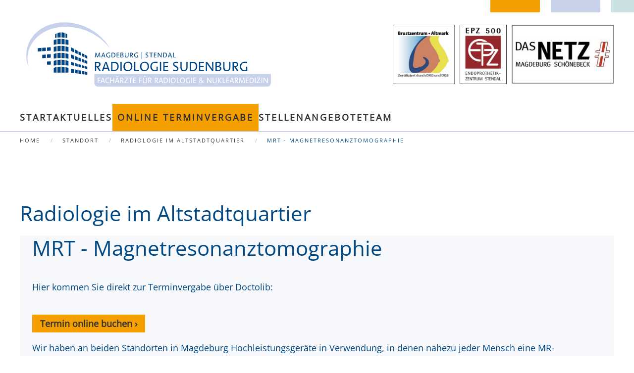

--- FILE ---
content_type: text/html; charset=utf-8
request_url: https://radiologie-sudenburg.de/standort/radiologie-altstadtquartier/88-mrt-magnetresonanztomographie-aq
body_size: 15236
content:
<!DOCTYPE html>
<html lang="de-de" dir="ltr">
    <head>
        <meta name="viewport" content="width=device-width, initial-scale=1">
        <link rel="icon" href="/images/radiologie/Logo.png" sizes="any">
                <link rel="apple-touch-icon" href="/templates/yootheme/vendor/yootheme/theme-joomla/assets/images/apple-touch-icon.png">
        <meta charset="utf-8">
	<meta name="author" content="Agentur Wieprich">
	<meta name="generator" content="Joomla! - Open Source Content Management">
	<title>Radiologie Sudenburg - Fachärzte für Radiologie und Nuklearmedizin – MRT - Magnetresonanztomographie</title>
	<link href="/media/system/css/joomla-fontawesome.min.css?ver=4.0.7" rel="preload" as="style" onload="this.onload=null;this.rel='stylesheet'">
<link href="/media/vendor/joomla-custom-elements/css/joomla-alert.min.css?0.2.0" rel="stylesheet" />
	<link href="/plugins/system/gdpr/assets/css/cookieconsent.min.css?d4ad731c6f7a9bb6c45a74732b6c8616" rel="stylesheet" />
	<link href="/plugins/system/gdpr/assets/css/jquery.fancybox.min.css?d4ad731c6f7a9bb6c45a74732b6c8616" rel="stylesheet" />
	<link href="/plugins/system/jce/css/content.css?badb4208be409b1335b815dde676300e" rel="stylesheet" />
	<link href="/plugins/system/jcemediabox/css/jcemediabox.min.css?979511e85263de6d59b56526f2cb61d7" rel="stylesheet" />
	<link href="/templates/yootheme/css/theme.10.css?1759414661" rel="stylesheet" />
	<style>div.cc-window.cc-floating{max-width:24em}@media(max-width: 639px){div.cc-window.cc-floating:not(.cc-center){max-width: none}}div.cc-window, span.cc-cookie-settings-toggler{font-size:18px}div.cc-revoke{font-size:14px}div.cc-settings-label,span.cc-cookie-settings-toggle{font-size:16px}div.cc-window.cc-banner{padding:1em 1.8em}div.cc-window.cc-floating{padding:2em 1.8em}input.cc-cookie-checkbox+span:before, input.cc-cookie-checkbox+span:after{border-radius:1px}div.cc-center,div.cc-floating,div.cc-checkbox-container,div.gdpr-fancybox-container div.fancybox-content,ul.cc-cookie-category-list li,fieldset.cc-service-list-title legend{border-radius:0px}div.cc-window a.cc-btn,span.cc-cookie-settings-toggle{border-radius:0px}</style>
<script src="/media/vendor/jquery/js/jquery.min.js?3.6.3"></script>
	<script src="/media/legacy/js/jquery-noconflict.min.js?04499b98c0305b16b373dff09fe79d1290976288"></script>
	<script type="application/json" class="joomla-script-options new">{"joomla.jtext":{"ERROR":"Fehler","MESSAGE":"Nachricht","NOTICE":"Hinweis","WARNING":"Warnung","JCLOSE":"Schlie\u00dfen","JOK":"OK","JOPEN":"\u00d6ffnen"},"system.paths":{"root":"","rootFull":"https:\/\/radiologie-sudenburg.de\/","base":"","baseFull":"https:\/\/radiologie-sudenburg.de\/"},"csrf.token":"d2549c5b1d6cfab3061c312c8f1228c3"}</script>
	<script src="/media/system/js/core.min.js?576eb51da909dcf692c98643faa6fc89629ead18"></script>
	<script src="/media/system/js/messages-es5.min.js?44e3f60beada646706be6569e75b36f7cf293bf9" nomodule defer></script>
	<script src="/media/system/js/messages.min.js?7425e8d1cb9e4f061d5e30271d6d99b085344117" type="module"></script>
	<script src="/plugins/system/gdpr/assets/js/jquery.fancybox.min.js?d4ad731c6f7a9bb6c45a74732b6c8616" defer></script>
	<script src="/plugins/system/gdpr/assets/js/cookieconsent.min.js?d4ad731c6f7a9bb6c45a74732b6c8616" defer></script>
	<script src="/plugins/system/gdpr/assets/js/init.js?d4ad731c6f7a9bb6c45a74732b6c8616" defer></script>
	<script src="/plugins/system/jcemediabox/js/jcemediabox.min.js?979511e85263de6d59b56526f2cb61d7"></script>
	<script src="/media/com_widgetkit/js/maps.js" defer></script>
	<script src="/templates/yootheme/vendor/assets/uikit/dist/js/uikit.min.js?4.0.7"></script>
	<script src="/templates/yootheme/vendor/assets/uikit/dist/js/uikit-icons-fuse.min.js?4.0.7"></script>
	<script src="/templates/yootheme/js/theme.js?4.0.7"></script>
	<script>var gdprConfigurationOptions = { complianceType: 'opt-in',
																			  cookieConsentLifetime: 365,
																			  cookieConsentSamesitePolicy: 'Lax',
																			  cookieConsentSecure: 0,
																			  disableFirstReload: 0,
																	  		  blockJoomlaSessionCookie: 0,
																			  blockExternalCookiesDomains: 1,
																			  externalAdvancedBlockingModeCustomAttribute: '',
																			  allowedCookies: '',
																			  blockCookieDefine: 1,
																			  autoAcceptOnNextPage: 0,
																			  revokable: 1,
																			  lawByCountry: 0,
																			  checkboxLawByCountry: 0,
																			  blockPrivacyPolicy: 0,
																			  cacheGeolocationCountry: 1,
																			  countryAcceptReloadTimeout: 1000,
																			  usaCCPARegions: null,
																			  countryEnableReload: 1,
																			  customHasLawCountries: [""],
																			  dismissOnScroll: 0,
																			  dismissOnTimeout: 0,
																			  containerSelector: 'html',
																			  hideOnMobileDevices: 0,
																			  autoFloatingOnMobile: 0,
																			  autoFloatingOnMobileThreshold: 1024,
																			  autoRedirectOnDecline: 0,
																			  autoRedirectOnDeclineLink: '',
																			  showReloadMsg: 0,
																			  showReloadMsgText: 'Applying preferences and reloading the page...',
																			  defaultClosedToolbar: 0,
																			  toolbarLayout: 'basic',
																			  toolbarTheme: 'block',
																			  toolbarButtonsTheme: 'decline_first',
																			  revocableToolbarTheme: 'basic',
																			  toolbarPosition: 'center',
																			  toolbarCenterTheme: 'compact',
																			  revokePosition: 'revoke-bottom',
																			  toolbarPositionmentType: 1,
																			  positionCenterSimpleBackdrop: 0,
																			  positionCenterBlurEffect: 0,
																			  preventPageScrolling: 0,
																			  popupEffect: 'fade',
																			  popupBackground: '#012f54',
																			  popupText: '#ffffff',
																			  popupLink: '#ced9ef',
																			  buttonBackground: '#f49e00',
																			  buttonBorder: '#f49e00',
																			  buttonText: '#004985',
																			  highlightOpacity: '100',
																			  highlightBackground: '#ced9ef',
																			  highlightBorder: '#ced9ef',
																			  highlightText: '#004985',
																			  highlightDismissBackground: '#004985',
																		  	  highlightDismissBorder: '#004985',
																		 	  highlightDismissText: '#ffffff',
																			  hideRevokableButton: 1,
																			  hideRevokableButtonOnscroll: 0,
																			  customRevokableButton: 0,
																			  customRevokableButtonAction: 0,
																			  headerText: '<p>Cookies verwenden!</p>',
																			  messageText: 'Damit Sie unsere Seite vollständig nutzen können, sind Cookies erforderlich. Einige dieser Cookies sind notwendig, damit unsere Seite überhaupt funktioniert, andere Cookies sind nur für ein komfortables Nutzungserlebnis oder unsere Statistiken erforderlich. Sie können Ihre Einwilligung jederzeit widerrufen.',
																			  denyMessageEnabled: 0, 
																			  denyMessage: 'Sie haben Cookies abgelehnt. Um die bestmögliche Nutzung dieser Website zu gewährleisten, stimmen Sie der Verwendung von Cookies zu.',
																			  placeholderBlockedResources: 1, 
																			  placeholderBlockedResourcesAction: '',
																	  		  placeholderBlockedResourcesText: 'Leider müssen Sie Cookies akzeptieren und die Seite neu laden, um diesen Inhalt anzuzeigen.',
																			  placeholderIndividualBlockedResourcesText: 'Leider müssen Sie Cookies akzeptieren und die Seite neu laden, um diesen Inhalt anzuzeigen.',
																			  placeholderIndividualBlockedResourcesAction: 0,
																			  placeholderOnpageUnlock: 0,
																			  scriptsOnpageUnlock: 0,
																			  dismissText: 'Got it!',
																			  allowText: 'Alle Cookies akzeptieren',
																			  denyText: 'Nur notwendige Cookies akzeptieren',
																			  cookiePolicyLinkText: 'Cookie Richtlinien',
																			  cookiePolicyLink: 'https://radiologie-sudenburg.de/datenschutzerkl%C3%A4rung',
																			  cookiePolicyRevocableTabText: 'Cookie Richtlinien',
																			  privacyPolicyLinkText: 'Datenschutzerklärung',
																			  privacyPolicyLink: 'https://radiologie-sudenburg.de/datenschutzerkl%C3%A4rung',
																			  enableGdprBulkConsent: 0,
																			  enableCustomScriptExecGeneric: 0,
																			  customScriptExecGeneric: '',
																			  categoriesCheckboxTemplate: 'cc-checkboxes-light',
																			  toggleCookieSettings: 0,
																			  toggleCookieSettingsLinkedView: 0,
 																			  toggleCookieSettingsLinkedViewSefLink: '/component/gdpr/',
																	  		  toggleCookieSettingsText: '<span class="cc-cookie-settings-toggle">Einstellungen <span class="cc-cookie-settings-toggler">&#x25EE;</span></span>',
																			  toggleCookieSettingsButtonBackground: '#333333',
																			  toggleCookieSettingsButtonBorder: '#ffffff',
																			  toggleCookieSettingsButtonText: '#ffffff',
																			  showLinks: 1,
																			  blankLinks: '_self',
																			  autoOpenPrivacyPolicy: 0,
																			  openAlwaysDeclined: 1,
																			  cookieSettingsLabel: 'Einstellungen',
															  				  cookieSettingsDesc: 'Choose which kind of cookies you want to disable by clicking on the checkboxes. Click on a category name for more informations about used cookies.',
																			  cookieCategory1Enable: 1,
																			  cookieCategory1Name: 'Notwendig',
																			  cookieCategory1Locked: 1,
																			  cookieCategory2Enable: 1,
																			  cookieCategory2Name: 'Einstellungen',
																			  cookieCategory2Locked: 0,
																			  cookieCategory3Enable: 1,
																			  cookieCategory3Name: 'Statistiken',
																			  cookieCategory3Locked: 0,
																			  cookieCategory4Enable: 1,
																			  cookieCategory4Name: 'Marketing',
																			  cookieCategory4Locked: 0,
																			  cookieCategoriesDescriptions: {},
																			  alwaysReloadAfterCategoriesChange: 0,
																			  preserveLockedCategories: 1,
																			  declineButtonBehavior: 'hard',
																			  reloadOnfirstDeclineall: 0,
																			  trackExistingCheckboxSelectors: '',
															  		  		  trackExistingCheckboxConsentLogsFormfields: 'name,email,subject,message',
																			  allowallShowbutton: 0,
																			  allowallText: 'Allow all cookies',
																			  allowallButtonBackground: '#ffffff',
																			  allowallButtonBorder: '#ffffff',
																			  allowallButtonText: '#000000',
																			  allowallButtonTimingAjax: 'fast',
																			  includeAcceptButton: 0,
																			  trackConsentDate: 0,
																			  execCustomScriptsOnce: 1,
																			  optoutIndividualResources: 0,
																			  blockIndividualResourcesServerside: 0,
																			  disableSwitchersOptoutCategory: 0,
																			  allowallIndividualResources: 1,
																			  blockLocalStorage: 0,
																			  blockSessionStorage: 0,
																			  externalAdvancedBlockingModeTags: 'iframe,script,img,source,link',
																			  enableCustomScriptExecCategory1: 0,
																			  customScriptExecCategory1: '',
																			  enableCustomScriptExecCategory2: 0,
																			  customScriptExecCategory2: '',
																			  enableCustomScriptExecCategory3: 0,
																			  customScriptExecCategory3: '',
																			  enableCustomScriptExecCategory4: 0,
																			  customScriptExecCategory4: '',
																			  enableCustomDeclineScriptExecCategory1: 0,
																			  customScriptDeclineExecCategory1: '',
																			  enableCustomDeclineScriptExecCategory2: 0,
																			  customScriptDeclineExecCategory2: '',
																			  enableCustomDeclineScriptExecCategory3: 0,
																			  customScriptDeclineExecCategory3: '',
																			  enableCustomDeclineScriptExecCategory4: 0,
																			  customScriptDeclineExecCategory4: '',
																			  debugMode: 0
																		};var gdpr_ajax_livesite='https://radiologie-sudenburg.de/';var gdpr_enable_log_cookie_consent=1;</script>
	<script>var gdprUseCookieCategories=1;var gdpr_ajaxendpoint_cookie_category_desc='https://radiologie-sudenburg.de/index.php?option=com_gdpr&task=user.getCookieCategoryDescription&format=raw';</script>
	<script>var gdprJSessCook='39a0a51a88b3e29eea4b80ab32ff1e2f';var gdprJSessVal='3b049a44abebfc8091c6aaec87d77a38';var gdprJAdminSessCook='0b736b8f6d55c720e08f2e8de3d815d0';var gdprPropagateCategoriesSession=1;var gdprAlwaysPropagateCategoriesSession=1;</script>
	<script>var gdprFancyboxWidth=700;var gdprFancyboxHeight=800;var gdprCloseText='Schließen';</script>
	<script>document.addEventListener('DOMContentLoaded', function() {
            Array.prototype.slice.call(document.querySelectorAll('a span[id^="cloak"]')).forEach(function(span) {
                span.innerText = span.textContent;
            });
        });</script>
	<script>jQuery(document).ready(function(){WfMediabox.init({"base":"\/","theme":"standard","width":"","height":"","lightbox":0,"shadowbox":0,"icons":1,"overlay":1,"overlay_opacity":0,"overlay_color":"","transition_speed":300,"close":2,"scrolling":"0","labels":{"close":"Close","next":"Next","previous":"Previous","cancel":"Cancel","numbers":"{{numbers}}","numbers_count":"{{current}} of {{total}}","download":"Download"}});});</script>
	<script>window.yootheme = window.yootheme || {}; var $theme = yootheme.theme = {"i18n":{"close":{"label":"Close"},"totop":{"label":"Back to top"},"marker":{"label":"Open"},"navbarToggleIcon":{"label":"Open menu"},"paginationPrevious":{"label":"Previous page"},"paginationNext":{"label":"Next page"},"searchIcon":{"toggle":"Open Search","submit":"Submit Search"},"slider":{"next":"Next slide","previous":"Previous slide","slideX":"Slide %s","slideLabel":"%s of %s"},"slideshow":{"next":"Next slide","previous":"Previous slide","slideX":"Slide %s","slideLabel":"%s of %s"},"lightboxPanel":{"next":"Next slide","previous":"Previous slide","slideLabel":"%s of %s","close":"Close"}}};</script>

    </head>
    <body class="lightblueArticle radiologie">

        <div class="uk-hidden-visually uk-notification uk-notification-top-left uk-width-auto">
            <div class="uk-notification-message">
                <a href="#tm-main">Skip to main content</a>
            </div>
        </div>
    
        
        
        <div class="tm-page">

                        


<header class="tm-header-mobile uk-hidden@m" uk-header>


    
        <div class="uk-navbar-container">

            <div class="uk-container uk-container-expand">
                <nav class="uk-navbar" uk-navbar="{&quot;container&quot;:&quot;.tm-header-mobile&quot;}">

                                        <div class="uk-navbar-left">

                                                    
<div class="uk-navbar-item" id="module-118">

    
    
<div class="uk-margin-remove-last-child custom" ><p><a href="/"><img src="/images/radiologie/Radiologie-Logo.jpg" alt="Radiologie Sudenburg" /></a></p></div>

</div>

                        
                        
                    </div>
                    
                    
                                        <div class="uk-navbar-right">

                                                    
                        
                        <a uk-toggle href="#tm-dialog-mobile" class="uk-navbar-toggle">

        
        <div uk-navbar-toggle-icon></div>

        
    </a>

                    </div>
                    
                </nav>
            </div>

        </div>

    



        <div id="tm-dialog-mobile" uk-offcanvas="container: true; overlay: true" mode="slide" flip>
        <div class="uk-offcanvas-bar uk-flex uk-flex-column">

                        <button class="uk-offcanvas-close uk-close-large" type="button" uk-close uk-toggle="cls: uk-close-large; mode: media; media: @s"></button>
            
                        <div class="uk-margin-auto-bottom">
                
<div class="uk-grid uk-child-width-1-1">    <div>
<div class="uk-panel" id="module-menu-dialog-mobile">

    
    
<ul class="uk-nav uk-nav-default">
    
	<li class="item-101 uk-parent"><a href="/"> Start</a>
	<ul class="uk-nav-sub">

		<li class="item-102"><a href="/start/hinweise"> Hinweise</a></li></ul></li>
	<li class="item-103"><a href="/aktuelles"> Aktuelles</a></li>
	<li class="item-277"><a href="https://www.doctolib.de/radiologie-zentrum/magdeburg/radiologie-sudenburg/booking/specialities?profile_skipped=true" target="_blank" class="termin-btn"> Online Terminvergabe</a></li>
	<li class="item-105"><a href="/stellenangebote"> Stellenangebote</a></li>
	<li class="item-104"><a href="/team"> Team</a></li></ul>

</div>
</div></div>
            </div>
            
            
        </div>
    </div>
    
    
    

</header>



<div class="tm-toolbar tm-toolbar-default uk-visible@m">
    <div class="uk-container uk-flex uk-flex-middle">

        
                <div class="uk-margin-auto-left">
            <div class="uk-grid-medium uk-child-width-auto uk-flex-middle" uk-grid="margin: uk-margin-small-top">
                <div>
<div class="uk-panel" id="module-162">

    
    
<div class="uk-grid tm-grid-expand uk-grid-margin" uk-grid>
<div class="uk-width-1-2@s uk-width-1-5@m">
    
        
            
            
            
                
                    <div>
<div class="patch" style="
	z-index: 999;
    margin-left: 15px;
    position: fixed;
    height: 25px;
    transition: height 0.3s ease-in-out;    
	background-color: #F49E00;
    width: 100px;
    border-radius: 0 0 3px 0;
    padding: 0px;"
	onmouseover="this.style.height='40px'"
	onmouseout="this.style.height='25px'"
    ><a href="/standort/radiologie-altstadtquartier" 
   style="position: absolute; width: 100%; height: 100%; top: 0; left: 0;">
    <span style="
        position: absolute;
        width: 1px;
        height: 1px;
        padding: 0;
        margin: -1px;
        overflow: hidden;
        clip: rect(0, 0, 0, 0);
        white-space: nowrap;
        border: 0;
    ">
        Standort Radiologie Altstadtquartier
    </span>
</a></div></div>
                
            
        
    
</div>
<div class="uk-width-1-2@s uk-width-1-5@m">
    
        
            
            
            
                
                    <div><div style="
	
    width: 5px;"
    
    ></div></div>
                
            
        
    
</div>
<div class="uk-width-1-3@s uk-width-1-5@m">
    
        
            
            
            
                
                    <div><div class="patch" style="
	z-index: 999;
    position: fixed;
    margin-left: 15px;
    height: 25px;
    transition: height 0.3s ease-in-out;    
	background-color: #c8d2e9;
    width: 100px;
    border-radius: 0 0 3px 0;
    padding: 0px;"
	onmouseover="this.style.height='40px'"
	onmouseout="this.style.height='25px'"
    ><a href="/standort/radiologie-nuklearmedizin-sudenburg" 
   style="position: absolute; width: 100%; height: 100%; top: 0; left: 0;">
    <span style="
        position: absolute;
        width: 1px;
        height: 1px;
        padding: 0;
        margin: -1px;
        overflow: hidden;
        clip: rect(0, 0, 0, 0);
        white-space: nowrap;
        border: 0;
    ">
        Standort Radiologie & Nuklearmedizin Sudenburg
    </span>
</a></div></div>
                
            
        
    
</div>
<div class="uk-width-1-3@s uk-width-1-5@m">
    
        
            
            
            
                
                    <div><div style="
	
    width: 100px;"
    
    ></div></div>
                
            
        
    
</div>
<div class="uk-width-1-3@s uk-width-1-5@m">
    
        
            
            
            
                
                    <div><div class="patch" style="
	z-index: 999;
    position: fixed;
    margin-left: 15px;
    height: 25px;
    transition: height 0.3s ease-in-out;    
	background-color: #CAE0E3;
    width: 100px;
    border-radius: 0 0 3px 0;
    padding: 0px;"
	onmouseover="this.style.height='40px'"
	onmouseout="this.style.height='25px'"
    ><a href="/standort/nuklearmedizin-stendal" 
   style="position: absolute; width: 100%; height: 100%; top: 0; left: 0;">
    <span style="
        position: absolute;
        width: 1px;
        height: 1px;
        padding: 0;
        margin: -1px;
        overflow: hidden;
        clip: rect(0, 0, 0, 0);
        white-space: nowrap;
        border: 0;
    ">
        Standort Nuklearmedizin Stendal
    </span>
</a></div></div>
                
            
        
    
</div></div>
</div>
</div>
            </div>
        </div>
        
    </div>
</div>

<header class="tm-header uk-visible@m" uk-header>






        <div class="tm-headerbar-default tm-headerbar tm-headerbar-top">
        <div class="uk-container uk-container-large uk-flex uk-flex-middle">

                        
<div class="uk-panel" id="module-88">

    
    
<div class="uk-margin-remove-last-child custom" ><p><a href="/"><img src="/images/radiologie/Logo_RadiologieNuklear.svg" alt="Radiologie Sudenburg" width="520" height="145" /></a></p></div>

</div>

            
                        <div class="uk-margin-auto-left">
                
<div class="uk-panel signets" id="module-120">

    
    
<div class="uk-margin-remove-last-child custom" ><p class="signets"><img src="/images/radiologie/Logo-Brustzentrum_Altmark_zert.jpg" alt="" width="125" height="120" class="signet" style="margin-left: 7px;" /> <img src="/images/radiologie/Logo_EPZ.jpg" alt="" width="95" height="120" class="signet" style="margin-left: 7px;" /> <img src="/images/radiologie/das-netz-magdeburg-1.png" alt="" class="signet-net" style="margin-left: 7px;" /></p></div>

</div>

            </div>
            
        </div>
    </div>
    
    
                <div uk-sticky media="@m" cls-active="uk-navbar-sticky" sel-target=".uk-navbar-container">
        
            <div class="uk-navbar-container">

                <div class="uk-container uk-container-large uk-flex uk-flex-middle">
                    <nav class="uk-navbar uk-flex-auto" uk-navbar="{&quot;align&quot;:&quot;left&quot;,&quot;container&quot;:&quot;.tm-header &gt; [uk-sticky]&quot;,&quot;boundary&quot;:&quot;.tm-header .uk-navbar-container&quot;}">

                                                <div class="uk-navbar-left">
                            
<ul class="uk-navbar-nav">
    
	<li class="item-101 uk-parent"><a href="/"> Start</a>
	<div class="uk-navbar-dropdown"><div><ul class="uk-nav uk-navbar-dropdown-nav">

		<li class="item-102"><a href="/start/hinweise"> Hinweise</a></li></ul></div></div></li>
	<li class="item-103"><a href="/aktuelles"> Aktuelles</a></li>
	<li class="item-277"><a href="https://www.doctolib.de/radiologie-zentrum/magdeburg/radiologie-sudenburg/booking/specialities?profile_skipped=true" target="_blank" class="termin-btn"> Online Terminvergabe</a></li>
	<li class="item-105"><a href="/stellenangebote"> Stellenangebote</a></li>
	<li class="item-104"><a href="/team"> Team</a></li></ul>

                        </div>
                        
                        
                    </nav>
                </div>

            </div>

                </div>
        
    




</header>

            
            
<div id="module-167" class="builder"><div class="uk-grid-margin uk-container uk-container-large"><div class="uk-grid tm-grid-expand uk-child-width-1-1">
<div class="uk-width-1-1">
    
        
            
            
            
                
                    

<nav aria-label="Breadcrumb" class="uk-margin">
    <ul class="uk-breadcrumb uk-margin-remove-bottom" vocab="https://schema.org/" typeof="BreadcrumbList">
    
            <li property="itemListElement" typeof="ListItem">            <a href="/" property="item" typeof="WebPage"><span property="name">Home</span></a>
            <meta property="position" content="1">
            </li>    
            <li class="uk-disabled">
            <a><span>Standort</span></a>
            </li>    
            <li property="itemListElement" typeof="ListItem">            <a href="/standort/radiologie-altstadtquartier" property="item" typeof="WebPage"><span property="name">Radiologie im Altstadtquartier</span></a>
            <meta property="position" content="2">
            </li>    
            <li property="itemListElement" typeof="ListItem">            <span property="name">MRT - Magnetresonanztomographie</span>            <meta property="position" content="3">
            </li>    
    </ul>
</nav>

                
            
        
    
</div></div></div></div>

            <main id="tm-main"  class="tm-main uk-section uk-section-default" uk-height-viewport="expand: true">

                                <div class="uk-container">

                    
                            
                
                <div id="system-message-container" aria-live="polite"></div>

                <h1>Radiologie im Altstadtquartier</h1>
<article id="article-88" class="uk-article" data-permalink="https://radiologie-sudenburg.de/standort/radiologie-altstadtquartier/88-mrt-magnetresonanztomographie-aq" typeof="Article" vocab="https://schema.org/">

    <meta property="name" content="MRT - Magnetresonanztomographie">
    <meta property="author" typeof="Person" content="Agentur Wieprich">
    <meta property="dateModified" content="2025-08-12T12:52:45+00:00">
    <meta property="datePublished" content="2016-03-14T15:21:35+00:00">
    <meta class="uk-margin-remove-adjacent" property="articleSection" content="Leistungen Altstadtquartier">

            
    
                        
                    <h1 property="headline" class="uk-margin-top uk-margin-remove-bottom uk-article-title">
                MRT - Magnetresonanztomographie            </h1>
        
        
        
        
        
                <div  class="uk-margin-medium-top" property="text">

            
                            
<div class="button alignright">
<p>Hier kommen Sie direkt zur Terminvergabe über Doctolib:</p>
<a href="https://www.doctolib.de/radiologie-zentrum/magdeburg/radiologie-sudenburg" target="_blank" rel="noopener" class="date" style="color: #333333;">Termin online buchen ›</a></div>
<p>Wir haben an beiden Standorten in Magdeburg Hochleistungsgeräte in Verwendung, in denen nahezu jeder Mensch eine MR- Untersuchung problemlos überstehen kann (kein offenes MRT).</p>
 
<p>Unsere fachübergreifende Berufsausübungsgemeinschaft verfügt über eine breit aufgestellte fachliche Kompetenz in allen Belangen der Radiologie und Nuklearmedizin. Die freie Arztwahl ist für unsere Patienten möglich im Rahmen der Berufsausübung.</p>
<p>Auf diesen Seiten finden Sie eine Zusammenfassung aller wichtigen Daten und Informationen zu den Themen Magnetismus und MRT.</p>
<div class="box-hint">
<h4>Vorweg</h4>
<p>In keinem der Geräte kann Ihnen etwas passieren, das Magnetfeld ist in der angewandten Form und Stärke für den menschlichen Organismus völlig bedenkenlos.</p>
</div>
<h3>Wie wird der Mensch magnetisch?</h3>
<h4>Er ist es schon – wir haben nur überhaupt keinen Sinn dafür</h4>
<p><img src="/images/radiologie/MRT_4.jpg" alt="" width="250" class="uk-float-right" data-alt="mrt" />Der Mensch bewegt sich ständig unter dem Einfluss des Erdmagnetfeldes. Ohne diese Kraft wäre das Leben auf unserem Planeten gar nicht denkbar. Magnetismus ist eine uralte Erfahrung des Menschen, die in zahllosen Erfindungen ihren Einzug gehalten hat. Der menschliche Organismus besteht aus einer Vielzahl von Molekülen, die aus Atomen zusammengesetzt sind. 2/3 der Atome habe aufgrund ihres Aufbaues ein winziges magnetisches Moment, vergleichbar mit einem Stabmagneten mit einem Nord- und einem Südpol. In der Medizin wird im Wesentlichen der Wasserstoff zur Bildgebung verwendet, der im menschlichen Körper prozentual überwiegend vertreten ist. Verschiedene Organstrukturen enthalten Wasserstoff in unterschiedlicher Menge. Da die Anordnung der Atome im Molekülverband chaotisch erscheint, ist von außen ein Magnet-Bild des Menschen so einfach nicht zu "erlauschen".</p>
<p>Im MRT wird der Organismus zunächst in den Einfluss eines starken äußeren Magnetfeldes gebracht. Da wir, wie erwähnt, hier für kein Sinnesorgan besitzen, bleibt die Tatsache, sich in einem Magnetfeld aufzuhalten, für den Menschen nicht erfahrbar. Durch das äußere Magnetfeld wird den Wasserstoffatomen, als winzige Stabmagneten, eine gewisse äußere Ordnung aufgezwungen, eine Grundvorrausetzung, um im Weiteren ein Bild vom Organismus zu erhalten.</p>
<p><img src="/images/radiologie/MRT_2.jpg" alt="mrt" width="250" class="uk-float-right" />Allein dadurch dass die Atome teilweise geordnet wurden, ist aber noch kein Bild möglich. Erst muss noch bei einer ganz bestimmten Frequenz ein Energieimpuls in das Gewebe gegeben werden. Ein Teil der Atome wird dadurch kurzfristig auf ein höheres Energieniveau gehoben. Der Impuls von außen endet und die an- und aufgeregten Atome fallen wieder in den Ruhezustand zurück – dabei werden sie belauscht. Je mehr Atome in der Probe waren, desto mehr Signal ist zu erlauschen, je nach Sequenz wird das Bild heller oder dunkler. Von der ganzen atomaren Aufregung bemerkt der Mensch ...gar nichts!</p>
<h3>Der magnetisierte Mensch wird durchsichtig</h3>
<p><img src="/images/radiologie/img_mrt-1.jpg" alt="mrt" width="250" class="uk-float-right" />Nachdem die hüpfenden, aufgeregten Protonen ihr Signal abgegeben haben, wird aus dieser Information durch eine Rechenoperation aus einem bildlosen Signalgemenge (der sogenannte k-Raum) ein zwei- oder dreidimensionales Bild des menschlichen Körpers errechnet.</p>
<p>Es gibt unterschiedliche Möglichkeiten die Protonen anzuregen und es ist entscheidend, zu welchem Zeitpunkt das Echo, das heißt die Information aus dem Gewebe herausgelesen wird. Im Wesentlichen hängt der Bildkontrast ab von der Protonendichte, von der T1- und der T2-Zeit eines Gewebes.</p>
<p>Diese speziellen Gewebecharakteristika können mit unterschiedlichen Messparametern herausgelesen und dargestellt werden. Darin liegt der große Vorteil der MRT gegenüber anderen Verfahren, dass unterschiedliche Weichteilgewebe mit teilweise deutlich unterschiedlichen Kontrasten von einander unterschieden werden können.</p>
<h3>Vom Bild zur Diagnose</h3>
<h4>Nach vielen Jahrzehnten der angewandten Kernspintomographie existiert ein großer Erfahrungsschatz, wie MR-Bilder zu bewerten sind.</h4>
<p><img src="/images/radiologie/MRT_1.jpg" alt="mrt" width="250" class="uk-float-right" />Wie sich gesunde und kranke Organstrukturen unterscheiden, wie man auch kleine Veränderungen erkennt und dem Patienten oder überweisenden Arzt die Informationen an die Hand gibt, um eine Therapie einzuleiten.</p>
<p>Wichtigster Informant ist immer der Patient, der eine ganz spezielle Leidensgeschichte berichtet. Der überweisende Arzt hat aufgrund der Anamnese schon eine ganz spezielle Fragestellung an den Radiologen.</p>
<h3>Indikation</h3>
<p>"Wenn du eine weise Antwort verlangst, musst Du vernünftig fragen"<br /><small>Johann Wolfgang von Goethe</small></p>
<p>Auf dem folgenden Link finden Sie hilfreiche Hinweise, um individuell die beste Untersuchung bildgebender Verfahren für Ihren Patienten zu finden – das richtige Diagnoseverfahren:<br /><a href="http://www.anforderungsratgeber.de" target="_blank" rel="noopener">www.anforderungsratgeber.de</a></p>
<h4>Indikationen zur Durchführung der MRT am Tunnelsystem sind</h4>
<ul class="line">
<li>Knochen- und Gelenkerkrankungen (Fuß, Sprunggelenk, Knie, Unter- und Oberschenkel, Hüfte)</li>
<li>Adipositas p.m. (zugelassen bis 200 kg Körpergewicht)</li>
<li>Wirbelsäulenerkrankungen, Bandscheibenprobleme (gesamte Wirbelsäule / Hals-, Brust-, Lendenwirbelsäule)</li>
<li>Differenzialdiagnostik (DD) Neurokranium (hochauflösend Hypophyse, Orbitae, Akustikusneurinom)</li>
<li>Gefäßdarstellung (Beckenbeinangiographie, extra- und intrakranielle Gefäße, Aorta und Aortenbogen, Nierenarterien)</li>
<li>Darstellung der Beckenorgane</li>
<li>zur Diagnostik entzündliche oder tumoröse Veränderungen</li>
<li>Weichteiltumore oder Entzündungen</li>
<li>Differenzialdiagnostik (DD) vom gesamten Abdomen</li>
</ul>
<h3>Kontraindikationen</h3>
<div class="box-info">
<p><strong>Es besteht Lebensgefahr für Herzschrittmacherträger!</strong><br />Auch aktuelle Herzschrittmacher, die für MRT Untersuchungen geeignet sind, werden von uns nicht untersucht, da wir keinen Kardiologen vor Ort haben, der die Programmierung des Gerätes übernehmen kann.</p>
</div>
<p>Das Magnetfeld kann die lebensnotwendige Funktion des Herzschrittmachers stören. Andere elektronische oder metallische Implantate können in ihrer Funktion gestört werden oder sich im Magnetfeld erwärmen. Das gilt auch für Piercings und großflächige Tattoos. In der Literatur werden explizit Angaben zu medizinischen Implantaten gemacht.</p>
<p>Viele implantierte Metallgegenstände sind dagegen gefahrlos für die Untersuchung. Dazu gehören Zahnimplantate und Gelenkersatz. Durch metallische Fremdkörper können allerdings Bildfehler auftreten, die die Beurteilung der Organstrukturen einschränken.</p>
<p>Wir bemühen uns in unserer Praxis im Gespräch mit dem Patienten weitere Details des Beschwerdebildes zu erfahren, weil uns das oftmals auf die richtige Fährte bringt.</p>
<h3>Ablauf der Untersuchung</h3>
<div class="box-info">
<p>Bitte liegen Sie während der Untersuchung ganz ruhig und atmen Sie entspannt. Da das Magnetfeld ständig in Betrieb ist, können magnetische Gegenstände angezogen werden. Legen Sie diese deshalb vor der Untersuchung in der Umkleidekabine ab. Elektronische Geräte und Scheckkarten können Schaden nehmen, bitte niemals mit in den Kernspintomographen nehmen.</p>
</div>
<p>Operationen an Herz und Blutgefäßen, sowie Metallimplantate müssen vorher bekanntgegeben werden. Wir entscheiden dann im Einzelfall, ob die Untersuchung im MRT möglich ist.</p>
<p>Die Untersuchung dauert ca. 15-30 Minuten. Sie erhalten einen Gehörschutz, damit das Klopfgeräusch nicht zu unangenehm ist.</p>
<p>Auch in der MRT wird unter Umständen nicht-jodhaltiges Kontrastmittel in eine Vene eingespritzt. Eine allergische Reaktion hierauf kommt praktisch nicht vor. Wir benötigen allerdings auch hierbei aktuelle Laborwerte, insbesondere die Nierenfunktion betreffend. Das endgültige Untersuchungsergebnis wird dem überweisenden Arzt schriftlich innerhalb von 2-3 Werktagen zugesandt.</p>
<h3>Kontrastmittel</h3>
<h4>Warum denn auch noch Kontrastmittel?</h4>
<p><img src="/images/radiologie/img_mrt-3.jpg" alt="mrt" width="250" class="uk-float-right" />Am Anfang der Kernspintomographie vor vielen Jahrzehnten stand die Hoffnung, nur mit der typischen Resonanz der Gewebe eine so genaue Analyse zu ermöglichen, dass nicht nur gesunde und kranke Gewebe differenziert werden können. Mann hoffte sogar in kranken Geweben eine genaue Spezifizierung zu ermöglichen. Liegt eine Entzündung vor? Welche Art von Krebserkrankung liegt vor?</p>
<p>Diese Hoffnungen haben sich nicht bewahrheitet. Aber in den Folgejahren wurden durch spezielle Kontrastmittel große Fortschritte in der Diagnostik erreicht.</p>
<p>Mit den modernen Kontrastmitteln können ähnliche Gewebe, Blutgefäße und krankhafte Veränderungen voneinander differenziert werden. Wir wollen deshalb auch vorab von Ihnen wissen, ob Sie schon einmal Kontrastmittel bekommen haben und ob Sie eine Allergie haben.</p>
<p>Allergische Reaktionen auf das MR-Kontrastmittel sind äußerst selten, kommen aber vor. Sollte es zu einer allergischen Reaktion kommen, sind wir darauf vorbereitet.</p>
<p>Im Gegensatz zu jodhaltigem Kontrastmittel, welches beim Röntgen und CT verwendet wird, ist eine Schilddrüsenerkrankung hier kein Problem. Auch fehlt beim MR-Kontrastmittel das intensive Wärmegefühl, welches Röntgen-Kontrastmittel hervorruft.</p>
<p>Das Kontrastmittel wird innerhalb von wenigen Stunden über die Nieren ausgeschieden, deshalb viel trinken. Wenn eine Nierenerkrankung vorliegt, sollten wir das vorab wissen.</p>
<h3>Labor</h3>
<p>Wir benötigen einen Hinweis zum Ausschluss einer Nierenfunktionsstörung. Dazu ist ein aktueller Kreatininwert geeignet.</p>
<h3>Danach</h3>
<p>Wenn Sie nun 15 Minuten ruhig im MRT gelegen haben, sind viele Bilder gemacht worden. Die werden von uns berechnet, analysiert und es wird ein Befundbericht erstellt.</p>
<p>Die Bilder werden für den überweisenden Arzt auf eine CD/DVD gebrannt und Ihnen mitgegeben oder nachgeschickt. Mit manchen Kollegen pflegen wir auch direkten Datenaustausch über gesicherte Netzwerkverbindungen.</p>
<p>Die überweisenden Kollegen haben selbstverständlich jederzeit die Möglichkeit der Kontaktaufnahme.</p>
<h3>Fehler vermeiden</h3>
<p><img src="/images/radiologie/MRT_3.jpg" alt="mrt" width="250" class="uk-float-right" />Die Kernspintomographie erbringt hochauflösende Schnittbilder des menschlichen Körpers. Es gibt allerdings Einiges dabei zu beachten:</p>
<ul class="line">
<li>Eine Vorsorge-Untersuchung des ganzen Körpers ist nicht möglich, obwohl sie gelegentlich empfohlen wird. Die mögliche Sicherheit bei einer ungezielten Vorsorge-Diagnostik ist enttäuschend gering.</li>
<li>Im Falle von Beschwerden kann mit der Kernspintomographie ein weites Spektrum von Diagnosen abgeklärt werden. Bei Rückenbeschwerden z.B. die Frage eines Bandscheibenvorfalls. Bei Kniebeschwerden kann ein Blick ins Knie den Meniskus und den Knorpel zeigen und mögliche Schädigungen darstellen.</li>
<li>Bei genauer Beachtung der Möglichkeiten und auch der Grenzen der MRT können dem Patienten und dem behandelnden Arzt viele hilfreiche Informationen mitgeteilt werden. Jede Untersuchung wird vom Radiologen beurteilt und nicht erst, wenn sie fertig gestellt ist, sondern immer, wenn spezielle Fragen an uns herangetragen werden. Dann werden spezielle Sequenzen durchgeführt, um die beste Diagnostik zu ermöglichen.</li>
</ul>
<h4>Medizin mit Durchblick</h4>
<p>Die Deutschen Fachgesellschaften für Radiologie und Nuklearmedizin haben zur Information für den interessierten Laien ein Online-Portal geschaffen, auf dem man sich über die Möglichkeiten der modernen bildgebenden Diagnostik informieren kann.</p>
<p><a href="http://www.medizin-mit-durchblick.de" target="_blank" rel="noopener">www.medizin-mit-durchblick.de</a></p>
<h4>Magnetresonanztomographie</h4>
<ul class="line">
<li><a href="http://de.wikipedia.org/wiki/Magnetresonanztomographie" target="_blank" rel="noopener">Wikipedia zum Thema Magnetresonanztomographie</a></li>
<li><a href="http://www.bigs.de/BLH/de/index.php?option=com_content&amp;view=category&amp;layout=blog&amp;id=51&amp;Itemid=222" target="_blank" rel="noopener">Animationen zum Verhalten der Kernspins, Elektronenspins und zum Magnetfeld, sowie weitergehende Informationen zur Atom- und Quantenphysik</a></li>
</ul>            
        </div>
        
        
        
        
        
                
<ul class="uk-pagination uk-margin-medium">
    <li>        <a href="/standort/radiologie-altstadtquartier/40-kontakt-radiologie-altstadtquartier"><span uk-pagination-previous></span> Zurück</a>
    </li>
    <li class="uk-margin-auto-left">    <a href="/standort/radiologie-altstadtquartier/86-röntgen-aq">Weiter <span uk-pagination-next></span></a>
    </li>
</ul>        
        
    
</article>


                
                        
                </div>
                
            </main>

            
<div id="module-158" class="builder"><!-- Builder #module-158 --><style class="uk-margin-remove-adjacent">#module-158\#0 { filter: grayscale(0.7); } #module-158\#1 { padding-left: 25px; padding-right: 25px; padding-bottom: 15px; } </style>
<div class="uk-section-default uk-section">
    
        
        
        
            
                                <div class="uk-container">                
                    
                    <div id="address" class="foot-class uk-grid tm-grid-expand uk-grid-margin" uk-grid>
<div class="uk-width-1-3@s uk-flex-first@s">
    
        
            
            
            
                
                    
<h3 class="uk-h4 uk-heading-divider uk-margin-remove-top uk-text-center">        <a class="el-link uk-link-reset" href="https://radiologie-sudenburg.de/standort/radiologie-altstadtquartier"><span style="color: #333333;">Radiologie im
    Altstadtquartier</span></a>    </h3><div class="uk-panel uk-margin uk-text-center"><p>Otto-von-Guericke-Str. 110,<br /> 39104 Magdeburg<br /> </p>
<p class="standard">Allgemein: 0391/62894-60 o. 0391/818820<br /> MRT: 0391/62894-17<br /> Telefax: 0391/62894-50</p>
<p class="standard"></p>
<p class="standard"><a class="alt-link" href="/standort/radiologie-altstadtquartier">Praxis &amp; Dienstleistungen</a></p></div><hr class="uk-divider-small uk-text-center">
                
            
        
    
</div>
<div class="uk-width-1-3@s uk-flex-first">
    
        
            
            
            
                
                    
<h3 class="uk-h4 uk-heading-divider uk-text-center">        <a class="el-link uk-link-reset" href="https://radiologie-sudenburg.de/standort/radiologie-nuklearmedizin-sudenburg" target="_blank"><span style="color: #333333;">Radiologie &
    Nuklearmedizin Sudenburg</span></a>    </h3><div class="uk-panel uk-margin uk-text-center"><p>Halberstädter Str. 125 - 127,<br /> 39112 Magdeburg<br /> </p>
<p class="standard">Allgemein: 0391/62894-10 o. 11<br /> MRT: 0391/62894-17<br /> Nuklear: 0391/62894-19<br /> Büro: 0391/62894-14<br /> Telefax: 0391/62894-24</p>
<p class="standard"></p>
<p class="standard"><a class="alt-link" href="/standort/radiologie-nuklearmedizin-sudenburg">Praxis &amp; Dienstleistungen</a></p></div><hr class="uk-divider-small uk-text-center">
<div class="uk-margin-small uk-text-center">
        <picture>
<source type="image/webp" srcset="/templates/yootheme/cache/d1/Radiologie-Logo-d103ed59.webp 311w, /templates/yootheme/cache/ea/Radiologie-Logo-eac9d70c.webp 598w, /templates/yootheme/cache/44/Radiologie-Logo-44a1469d.webp 599w, /templates/yootheme/cache/12/Radiologie-Logo-12ea11fc.webp 600w" sizes="(min-width: 311px) 311px">
<img src="/templates/yootheme/cache/2c/Radiologie-Logo-2ce8dbf3.jpeg" width="311" height="95" class="el-image" alt="Radiologie Sudenburg" loading="lazy">
</picture>    
    
</div>

                
            
        
    
</div>
<div class="uk-width-1-3@s">
    
        
            
            
            
                
                    
<h3 class="uk-h4 uk-heading-divider uk-text-center">        <a class="el-link uk-link-reset" href="https://radiologie-sudenburg.de/standort/nuklearmedizin-stendal/"><span style="color: #333333;">Nuklearmedizin
    Stendal</span></a>    </h3><div class="uk-panel uk-margin uk-text-center"><p>Nordwall 30,<br /> 39576 Stendal<br /> </p>
<p class="standard">Telefon: 03931/41059-60<br /> Telefax: 03931/41009-91</p>
<p class="standard"></p>
<p class="standard"><a class="alt-link" href="/standort/nuklearmedizin-stendal/">Praxis &amp; Dienstleistungen</a></p></div><hr class="uk-divider-small uk-text-center">
                
            
        
    
</div></div><div id="module-158#1" class="uk-grid tm-grid-expand uk-grid-column-medium uk-grid-margin" uk-grid>
<div class="uk-width-1-3@m">
    
        
            
            
            
                
                    <div class="uk-position-relative" style="top: -10px;">
<div class="uk-grid uk-child-width-1-1">    <div>
<div class="uk-panel uk-text-right" id="module-164">

    
    
<ul class="uk-nav uk-nav-default">
    
	<li class="item-222"><a href="/datenschutzerklärung"> Datenschutzerklärung</a></li>
	<li class="item-223"><a href="/impressum"> Impressum</a></li>
	<li class="item-280"><a href="/feedback_footer"> Feedback</a></li>
	<li class="item-282"><a href="/barrierefreiheit_footer"> Barrierefreiheit</a></li></ul>

</div>
</div></div></div>
                
            
        
    
</div>
<div class="uk-width-1-3@m">
    
        
            
            
            
                
                    
<div id="module-158#0" class="uk-margin uk-text-center">
        <a class="el-link" href="/aktuelles/108-stärkung-der-digitalisierung-und-it-security-der-radiologie-sudenburg"><picture>
<source type="image/webp" srcset="/templates/yootheme/cache/a7/Fo%CC%88rdermittel-EFRE-a76b0890.webp 250w, /templates/yootheme/cache/46/Fo%CC%88rdermittel-EFRE-46876123.webp 500w" sizes="(min-width: 250px) 250px">
<img src="/templates/yootheme/cache/45/Fo%CC%88rdermittel-EFRE-45628398.jpeg" width="250" height="70" class="el-image" alt="Förderprogramm „Sachsen-Anhalt Digital Innovation“" loading="lazy">
</picture></a>    
    
</div>

                
            
        
    
</div>
<div class="uk-width-1-3@m">
    
        
            
            
            
                
                    <div class="uk-panel uk-text-meta uk-text-small uk-margin-small uk-text-right"><div style="color: #333333;"><p>© MVZ Radiologie u. Nuklearmedizin Sudenburg PartGmbB.</p>
<p>Alle Rechte vorbehalten.</p>
<!--<br class="uk-hidden@s"> Powered by <a class="uk-link-text" href="https://yootheme.com/">YOOtheme</a>.-->
</div></div>
                
            
        
    
</div></div>
                                </div>
                
            
        
    
</div></div>

                        <footer>
                            </footer>
            
        </div>

        
        

    </body>
</html>


--- FILE ---
content_type: image/svg+xml
request_url: https://radiologie-sudenburg.de/images/radiologie/Logo_RadiologieNuklear.svg
body_size: 23937
content:
<?xml version="1.0" encoding="utf-8"?>
<!-- Generator: Adobe Illustrator 27.5.0, SVG Export Plug-In . SVG Version: 6.00 Build 0)  -->
<svg version="1.1" xmlns="http://www.w3.org/2000/svg" xmlns:xlink="http://www.w3.org/1999/xlink" x="0px" y="0px"
	 viewBox="0 0 842 258.72" style="enable-background:new 0 0 842 258.72;" xml:space="preserve">
<style type="text/css">
	.st0{fill-rule:evenodd;clip-rule:evenodd;fill:#004684;}
	.st1{fill:#C7D1EC;}
	.st2{fill-rule:evenodd;clip-rule:evenodd;fill:#C7D1EC;}
	.st3{fill:#FFFFFF;}
</style>
<g id="Hintergrund">
</g>
<g id="Hilfslinien_anzeigen">
</g>
<g id="Vordergrund">
</g>
<g id="Ebene-1">
	<g>
		<g>
			<path class="st0" d="M203.57,182.95v10.5l7.53,1.01v-9.94L203.57,182.95z M166.99,175.34v13.22l10.07,1.34v-12.47L166.99,175.34z
				 M213.88,194.83l6.62,0.89v-9.23l-6.62-1.38V194.83z M191.7,180.48v11.38l9.07,1.21v-10.7L191.7,180.48z M213.88,175.35
				l6.62,1.66v-7.64l-6.62-1.99V175.35z M179.84,178.01v12.26l9.07,1.22V179.9L179.84,178.01z M220.5,143.11v-8.87l-6.62-3.54v9.25
				L220.5,143.11z M203.57,172.76l7.53,1.89v-8.1l-7.53-2.26V172.76z M211.09,138.63v-9.42l-7.53-4.02v9.86L211.09,138.63z
				 M191.7,169.78l9.07,2.28v-8.61l-9.07-2.72V169.78z M191.7,149.91l9.07,3.18v-10.42l-9.07-3.71V149.91z M203.57,154.06l7.53,2.64
				v-9.82l-7.53-3.08V154.06z M213.88,157.67l6.62,2.32v-9.26l-6.62-2.71V157.67z M200.77,133.72V123.7l-9.07-4.85v10.56
				L200.77,133.72z M177.06,132.96l-10.07-4.12v12.42l10.07,3.53V132.96z M177.06,111.02l-10.07-5.38v12.02l10.07,4.78V111.02z
				 M188.91,128.09v-10.73l-9.07-4.85v11.26L188.91,128.09z M177.06,156.33l-10.07-3.02v10.27l10.07,2.53V156.33z M179.84,166.8
				l9.07,2.28v-9.2l-9.07-2.72V166.8z M179.84,145.76l9.07,3.18v-11.12l-9.07-3.71V145.76z M149.41,170.76v13.89v3.85h9.49v-1.01
				v-14.33C155.61,172.12,152.45,171.36,149.41,170.76z M110.87,173.15v15.35h9.49v-12.51v-5.56
				C114.3,171.58,110.87,173.15,110.87,173.15z M123.15,169.95v6.86v11.68h10.34v-8.6v-10.7
				C129.59,169.21,126.13,169.51,123.15,169.95z M136.28,169.24v11.49v7.77h10.34v-4.68v-13.55
				C142.94,169.68,139.49,169.35,136.28,169.24z M149.41,148.09v13.89v2.55c5.77,0.6,9.49,1.29,9.49,1.29v-1.01v-14.33
				C155.61,149.45,152.45,148.69,149.41,148.09z M110.87,150.48v15.34c3.08-0.72,6.28-1.22,9.49-1.57v-10.95v-5.56
				C114.3,148.92,110.87,150.48,110.87,150.48z M136.28,146.58v11.49v5.61c3.74,0.09,7.25,0.32,10.34,0.59v-3.12V147.6
				C142.94,147.01,139.49,146.68,136.28,146.58z M123.15,147.28v6.86v9.85c3.51-0.28,7-0.38,10.34-0.37v-6.4v-10.7
				C129.59,146.55,126.13,146.84,123.15,147.28z M149.41,125.42v13.89v2.55c5.77,0.61,9.49,1.3,9.49,1.3v-1.02v-14.33
				C155.61,126.79,152.45,126.02,149.41,125.42z M110.87,127.81v15.35c3.08-0.72,6.28-1.22,9.49-1.57v-10.95v-5.56
				C114.3,126.25,110.87,127.81,110.87,127.81z M123.15,124.61v6.86v9.85c3.51-0.28,7-0.38,10.34-0.37v-6.4v-10.7
				C129.59,123.88,126.13,124.17,123.15,124.61z M136.28,123.91v11.49V141c3.74,0.09,7.25,0.31,10.34,0.59v-3.11v-13.54
				C142.94,124.34,139.49,124.01,136.28,123.91z M110.87,105.14v15.35c3.08-0.72,6.28-1.22,9.49-1.57v-10.95v-5.56
				C114.3,103.58,110.87,105.14,110.87,105.14z M149.41,102.75v13.89v2.55c5.77,0.61,9.49,1.3,9.49,1.3v-1.02v-14.33
				C155.61,104.12,152.45,103.35,149.41,102.75z M136.28,101.24v11.49v5.61c3.74,0.09,7.25,0.31,10.34,0.59v-3.12v-13.54
				C142.94,101.67,139.49,101.34,136.28,101.24z M123.15,101.94v6.86v9.85c3.51-0.28,7-0.38,10.34-0.37v-6.39v-10.7
				C129.59,101.21,126.13,101.5,123.15,101.94z M110.87,82.48v15.34c3.08-0.72,6.28-1.22,9.49-1.57V85.31v-5.56
				C114.3,80.91,110.87,82.48,110.87,82.48z M123.15,79.28v6.86v9.85c3.51-0.28,7-0.38,10.34-0.36v-6.4v-10.7
				C129.59,78.54,126.13,78.83,123.15,79.28z M149.41,80.09v13.89v2.55c5.77,0.61,9.49,1.3,9.49,1.3V96.8V82.48
				C155.61,81.45,152.45,80.68,149.41,80.09z M136.28,78.57v11.49v5.61c3.74,0.09,7.25,0.32,10.34,0.59v-3.11V79.6
				C142.94,79,139.49,78.67,136.28,78.57z M115.36,63.07v12.35c1.6-0.4,3.28-0.71,5.01-0.96v-9.91v-4.11
				C117.22,61.8,115.36,63.07,115.36,63.07z M123.15,59.34v6.02v8.74c3.43-0.35,6.94-0.48,10.34-0.45v-5.24V57.17
				C129.56,57.43,126.03,58.32,123.15,59.34z M149.41,60.17v12.96v1.6c3.07,0.37,5.01,0.7,5.01,0.7V74.6V63.07
				C152.75,61.9,151.08,60.95,149.41,60.17z M136.28,57.11v12.13v4.47c3.83,0.12,7.4,0.39,10.34,0.7V72.3V59
				C143.05,57.71,139.56,57.16,136.28,57.11z M70.64,118.95v-11.09l-11.79,0.86v11.1L70.64,118.95z M88.97,162.88l12.24-0.49v-10.56
				l-12.24,0.61V162.88z M88.97,129.29v11.18l12.24-0.79v-11.26L88.97,129.29z M73.43,130.39v11.09l11.54-0.74v-11.16L73.43,130.39z
				 M84.98,117.89v-11.07l-11.54,0.84v11.09L84.98,117.89z M101.21,116.69v-11.05l-12.24,0.89v11.06L101.21,116.69z"/>
			<path class="st1" d="M21.43,139.01C17.31,69.75,78.67,18.78,158.49,25.17c59.17,4.73,111.87,39.65,136.86,85.61
				c-27.66-38.62-76.44-66.97-130.59-71.3C83.61,32.99,21.11,82.9,25.16,150.97c0.47,7.8,1.78,15.49,3.87,23.02
				C24.77,162.72,22.14,150.99,21.43,139.01z"/>
			<g>
				<g>
					<path class="st0" d="M249.69,170.88c0.63,0.09,1.52,0.09,2.24,0.09l8.25,12.64h5.34l-9.42-13.36c4.44-0.94,7.8-4.08,7.8-8.65
						c0-5.51-4.26-8.25-9.77-8.25c-2.78,0-5.7,0.05-8.57,0.13v30.13h4.13V170.88z M249.69,167.38v-10.4
						c1.16-0.09,2.42-0.09,3.59-0.09c3.59,0,6.23,1.84,6.23,5.29c0,3.63-3.32,5.25-6.77,5.34c-1.03,0.04-2.02,0-3.05-0.05V167.38z"
						/>
					<path class="st0" d="M294.38,183.62l-10.85-30.27h-4.17l-11.43,30.27h4.57l2.65-7.62h12.02l2.65,7.62H294.38z M285.99,172.41
						h-9.73l1.21-3.77c1.17-3.63,3.05-9.91,3.28-11.47h0.09L285.99,172.41z"/>
					<path class="st0" d="M298.76,183.62h9.24c9.14,0,15.33-6.5,15.33-15.47c0-8.07-4.8-14.8-13.36-14.8c-3.36,0-7.45,0-11.21,0
						V183.62z M302.88,157.07h6.14c6.23,0,9.91,5.2,9.91,11.3c0,6.54-3.5,11.66-10,11.66c-1.62,0-3.72,0-6.05-0.09V157.07z"/>
					<rect x="328.91" y="153.35" class="st0" width="4.12" height="30.27"/>
					<path class="st0" d="M338.68,168.73c0,8.16,4.71,15.42,13.63,15.42c9.28,0,15.74-6.77,15.74-15.87
						c0-8.25-4.84-15.47-13.63-15.47C345.09,152.81,338.68,159.63,338.68,168.73z M343.11,168.33c0-6.81,3.36-12.02,10.27-12.02
						c6.59,0,10.22,5.92,10.22,12.33c0,6.82-3.45,12.02-10.27,12.02C346.75,180.66,343.11,174.78,343.11,168.33z"/>
					<polygon class="st0" points="390.36,183.62 390.36,179.94 377.85,179.94 377.85,153.35 373.72,153.35 373.72,183.62 					"/>
					<path class="st0" d="M392.95,168.73c0,8.16,4.71,15.42,13.63,15.42c9.28,0,15.74-6.77,15.74-15.87
						c0-8.25-4.84-15.47-13.63-15.47C399.36,152.81,392.95,159.63,392.95,168.73z M397.39,168.33c0-6.81,3.36-12.02,10.27-12.02
						c6.59,0,10.22,5.92,10.22,12.33c0,6.82-3.45,12.02-10.27,12.02C401.02,180.66,397.39,174.78,397.39,168.33z"/>
					<path class="st0" d="M450.87,182.18c-2.73,1.3-5.61,1.97-9.37,1.97c-9.73,0-14.89-7.13-14.89-15.38
						c0-9.06,6.46-15.96,17.08-15.96c2.64,0,5.07,0.36,6.64,1.12c0,1.7-0.09,3.72-0.22,4.53c-2.06-1.35-4.93-1.97-7.8-1.97
						c-8.34,0-11.25,5.83-11.25,12.06c0,6.73,4.26,12.02,10.99,12.02c2.15,0,3.54-0.4,4.75-0.72v-10.81h4.08V182.18z"/>
					<rect x="457.94" y="153.35" class="st0" width="4.13" height="30.27"/>
					<polygon class="st0" points="485.28,183.62 485.28,180.08 473.22,180.08 473.22,169.9 484.25,169.9 484.25,166.35 
						473.22,166.35 473.22,156.9 485.01,156.9 485.01,153.35 469.09,153.35 469.09,183.62 					"/>
					<path class="st0" d="M517.13,153.89c-1.71-0.85-3.76-0.99-5.65-0.99c-5.29,0-10.54,2.69-10.54,8.12
						c0,8.97,13.5,8.83,13.5,15.42c0,3.14-2.51,3.99-5.83,3.99c-2.42,0-4.75-0.45-6.91-1.66c-0.13,1.21-0.22,3.05-0.22,4.57
						c1.88,0.58,4.08,0.72,6.1,0.72c5.7,0,11.08-2.64,11.08-8.34c0-9.28-13.5-8.92-13.5-15.47c0-2.78,2.38-3.77,5.2-3.77
						c2.33,0,4.57,0.45,6.55,1.88C517.04,157.34,517.13,155.55,517.13,153.89z"/>
					<path class="st0" d="M544.52,153.35v15.2c0,7-0.76,12.06-8.02,12.06c-6.86,0-7.4-5.83-7.4-12.47v-14.8h-4.13v15.24
						c0,7.13,0.49,15.56,10.81,15.56c11.7,0,12.87-8.11,12.87-16.14v-14.66H544.52z"/>
					<path class="st0" d="M555.71,183.62h9.23c9.15,0,15.33-6.5,15.33-15.47c0-8.07-4.8-14.8-13.36-14.8c-3.36,0-7.44,0-11.21,0
						V183.62z M559.84,157.07h6.14c6.23,0,9.91,5.2,9.91,11.3c0,6.54-3.49,11.66-10,11.66c-1.61,0-3.72,0-6.05-0.09V157.07z"/>
					<polygon class="st0" points="602.06,183.62 602.06,180.08 589.99,180.08 589.99,169.9 601.03,169.9 601.03,166.35 
						589.99,166.35 589.99,156.9 601.79,156.9 601.79,153.35 585.87,153.35 585.87,183.62 					"/>
					<path class="st0" d="M632.72,183.62v-30.27h-3.9v9.15c0,7.4,0.4,12.51,0.94,15.24h-0.09l-17.13-24.39h-4.53v30.27h3.9v-8.84
						c0-8.29-0.36-13.72-0.85-16.01h0.09l13.76,19.46c1.39,1.84,3.72,5.38,4.17,5.38H632.72z"/>
					<path class="st0" d="M643.92,169.94h3.5c3.5,0,7.22,1.7,7.22,5.85c0,3.21-3.27,4.55-6.23,4.55c-1.43,0-3.05-0.09-4.48-0.27
						V169.94z M643.92,166.53v-9.77c1.43-0.05,2.92-0.05,4.22-0.05c2.87,0,5.56,1.12,5.56,4.46c0,3.53-3.41,5.36-7.04,5.36H643.92z
						 M639.79,153.44v30.09c2.69,0.05,4.93,0.09,7.85,0.09c6.63,0,11.43-2.92,11.43-8.5c0-3.75-3.09-6.7-6.86-7.24v-0.09
						c2.74-0.72,5.92-3.27,5.92-7.33c0-4.96-4.08-7.11-9.06-7.11C645.76,153.35,643.02,153.4,639.79,153.44z"/>
					<path class="st0" d="M684.48,153.35v15.2c0,7-0.76,12.06-8.02,12.06c-6.86,0-7.4-5.83-7.4-12.47v-14.8h-4.13v15.24
						c0,7.13,0.49,15.56,10.8,15.56c11.7,0,12.87-8.11,12.87-16.14v-14.66H684.48z"/>
					<path class="st0" d="M699.79,170.88c0.63,0.09,1.53,0.09,2.24,0.09l8.25,12.64h5.33l-9.42-13.36c4.44-0.94,7.8-4.08,7.8-8.65
						c0-5.51-4.26-8.25-9.77-8.25c-2.78,0-5.7,0.05-8.57,0.13v30.13h4.13V170.88z M699.79,167.38v-10.4
						c1.17-0.09,2.42-0.09,3.59-0.09c3.59,0,6.23,1.84,6.23,5.29c0,3.63-3.32,5.25-6.77,5.34c-1.03,0.04-2.02,0-3.05-0.05V167.38z"
						/>
					<path class="st0" d="M743.63,182.18c-2.74,1.3-5.6,1.97-9.37,1.97c-9.73,0-14.89-7.13-14.89-15.38
						c0-9.06,6.46-15.96,17.08-15.96c2.65,0,5.07,0.36,6.64,1.12c0,1.7-0.09,3.72-0.22,4.53c-2.06-1.35-4.93-1.97-7.8-1.97
						c-8.34,0-11.26,5.83-11.26,12.06c0,6.73,4.26,12.02,10.99,12.02c2.15,0,3.54-0.4,4.75-0.72v-10.81h4.08V182.18z"/>
				</g>
			</g>
			<g>
				<path class="st0" d="M245.42,139.04h2.16l0.37-3.84c0.32-3.41,0.63-7.99,0.63-8.92h0.07l4.47,12.6h2.02
					c0.69-1.64,1.41-3.47,1.99-5.07l0.77-2.06c0.81-2.22,1.69-5.12,1.74-5.47h0.05l1.44,12.76h2.2l-1.94-15.63h-2.29
					c-0.67,1.67-1.34,3.36-2.06,5.35l-0.76,2.06c-0.97,2.62-1.67,5.17-1.78,5.75h-0.05l-4.65-13.16h-2.34L245.42,139.04z"/>
				<path class="st0" d="M279.79,139.04l-5.61-15.63h-2.15l-5.91,15.63h2.37l1.37-3.94h6.21l1.37,3.94H279.79z M275.45,133.25h-5.03
					l0.63-1.94c0.6-1.88,1.58-5.12,1.69-5.93h0.05L275.45,133.25z"/>
				<path class="st0" d="M295.02,138.3c-1.41,0.67-2.9,1.02-4.84,1.02c-5.03,0-7.69-3.68-7.69-7.94c0-4.68,3.34-8.25,8.83-8.25
					c1.37,0,2.62,0.19,3.43,0.58c0,0.88-0.05,1.93-0.12,2.34c-1.06-0.69-2.55-1.02-4.03-1.02c-4.31,0-5.81,3.01-5.81,6.23
					c0,3.48,2.2,6.21,5.68,6.21c1.11,0,1.83-0.21,2.46-0.37v-5.58h2.11V138.3z"/>
				<path class="st0" d="M299.83,139.04h4.77c4.73,0,7.92-3.36,7.92-7.99c0-4.17-2.48-7.64-6.9-7.64c-1.74,0-3.84,0-5.79,0V139.04z
					 M301.96,125.33h3.18c3.22,0,5.12,2.69,5.12,5.84c0,3.38-1.81,6.02-5.16,6.02c-0.84,0-1.93,0-3.13-0.04V125.33z"/>
				<polygon class="st0" points="324.94,139.04 324.94,137.21 318.7,137.21 318.7,131.95 324.4,131.95 324.4,130.12 318.7,130.12 
					318.7,125.23 324.8,125.23 324.8,123.4 316.57,123.4 316.57,139.04 				"/>
				<path class="st0" d="M331.3,131.97h1.81c1.81,0,3.73,0.88,3.73,3.02c0,1.66-1.69,2.35-3.22,2.35c-0.74,0-1.58-0.04-2.32-0.14
					V131.97z M331.3,130.21v-5.05c0.74-0.02,1.51-0.02,2.18-0.02c1.48,0,2.87,0.58,2.87,2.31c0,1.82-1.76,2.77-3.64,2.77H331.3z
					 M329.17,123.45v15.54c1.39,0.02,2.55,0.04,4.05,0.04c3.43,0,5.91-1.5,5.91-4.39c0-1.94-1.6-3.47-3.55-3.74v-0.04
					c1.41-0.37,3.06-1.69,3.06-3.79c0-2.56-2.11-3.67-4.68-3.67C332.25,123.4,330.84,123.42,329.17,123.45z"/>
				<path class="st0" d="M353.42,123.4v7.85c0,3.61-0.39,6.23-4.15,6.23c-3.54,0-3.82-3.01-3.82-6.44v-7.64h-2.13v7.88
					c0,3.68,0.25,8.04,5.58,8.04c6.05,0,6.65-4.19,6.65-8.34v-7.57H353.42z"/>
				<path class="st0" d="M362.49,132.46c0.32,0.05,0.79,0.05,1.16,0.05l4.26,6.53h2.76l-4.87-6.9c2.29-0.48,4.03-2.11,4.03-4.47
					c0-2.85-2.2-4.26-5.05-4.26c-1.44,0-2.94,0.02-4.43,0.07v15.57h2.13V132.46z M362.49,130.65v-5.37c0.6-0.05,1.25-0.05,1.85-0.05
					c1.85,0,3.22,0.95,3.22,2.74c0,1.87-1.71,2.71-3.5,2.76c-0.53,0.02-1.04,0-1.57-0.02V130.65z"/>
				<path class="st0" d="M386.29,138.3c-1.41,0.67-2.89,1.02-4.84,1.02c-5.03,0-7.69-3.68-7.69-7.94c0-4.68,3.34-8.25,8.83-8.25
					c1.37,0,2.61,0.19,3.43,0.58c0,0.88-0.05,1.93-0.11,2.34c-1.06-0.69-2.55-1.02-4.03-1.02c-4.31,0-5.81,3.01-5.81,6.23
					c0,3.48,2.2,6.21,5.68,6.21c1.11,0,1.83-0.21,2.46-0.37v-5.58h2.11V138.3z"/>
				<rect x="397.98" y="121.66" class="st0" width="1.69" height="23.14"/>
				<path class="st0" d="M419.46,123.68c-0.88-0.44-1.95-0.51-2.92-0.51c-2.74,0-5.45,1.39-5.45,4.19c0,4.63,6.97,4.56,6.97,7.97
					c0,1.62-1.3,2.06-3.01,2.06c-1.25,0-2.46-0.23-3.57-0.86c-0.07,0.63-0.12,1.58-0.12,2.36c0.97,0.3,2.11,0.37,3.15,0.37
					c2.94,0,5.72-1.37,5.72-4.31c0-4.8-6.97-4.61-6.97-7.99c0-1.44,1.23-1.95,2.69-1.95c1.21,0,2.36,0.23,3.38,0.97
					C419.41,125.46,419.46,124.53,419.46,123.68z"/>
				<polygon class="st0" points="434.95,125.33 434.95,123.4 423.23,123.4 423.23,125.33 428.05,125.33 428.05,139.04 
					430.18,139.04 430.18,125.33 				"/>
				<polygon class="st0" points="446.67,139.04 446.67,137.21 440.44,137.21 440.44,131.95 446.14,131.95 446.14,130.12 
					440.44,130.12 440.44,125.23 446.53,125.23 446.53,123.4 438.31,123.4 438.31,139.04 				"/>
				<path class="st0" d="M463.67,139.04V123.4h-2.01v4.73c0,3.82,0.21,6.46,0.49,7.88h-0.05l-8.85-12.6h-2.34v15.63h2.02v-4.56
					c0-4.28-0.19-7.09-0.44-8.27h0.05l7.11,10.05c0.72,0.95,1.93,2.78,2.16,2.78H463.67z"/>
				<path class="st0" d="M468.48,139.04h4.77c4.73,0,7.92-3.36,7.92-7.99c0-4.17-2.48-7.64-6.9-7.64c-1.74,0-3.85,0-5.79,0V139.04z
					 M470.61,125.33h3.17c3.22,0,5.12,2.69,5.12,5.84c0,3.38-1.81,6.02-5.16,6.02c-0.83,0-1.92,0-3.13-0.04V125.33z"/>
				<path class="st0" d="M497.48,139.04l-5.61-15.63h-2.15l-5.91,15.63h2.37l1.37-3.94h6.21l1.36,3.94H497.48z M493.14,133.25h-5.03
					l0.62-1.94c0.6-1.88,1.58-5.12,1.69-5.93h0.05L493.14,133.25z"/>
				<polygon class="st0" points="509.49,139.04 509.49,137.14 503.03,137.14 503.03,123.4 500.9,123.4 500.9,139.04 				"/>
			</g>
		</g>
		<g>
			<path class="st2" d="M243.8,193.1h576.96v28.82c0,6.73-4.99,12.18-11.14,12.18H254.95c-6.16,0-11.15-5.45-11.15-12.18V193.1z"/>
		</g>
		<g>
			<path class="st3" d="M254.74,205.1h8.63v2.15h-2.08c-1.4,0-2.75-0.05-4.15-0.13v5.92c1.33-0.08,2.7-0.11,4.03-0.11h1.68v2.13
				h-1.65c-1.4,0-2.67-0.05-4.05-0.08v8h-2.4V205.1z"/>
			<path class="st3" d="M263.57,222.99c2.43-7.18,4.55-13.07,6.38-17.89h2.48l6.05,17.89h-2.63l-1.6-4.97
				c-0.9,0.08-2.08,0.08-3.25,0.08c-1.22,0-2.45-0.02-3.42-0.05l-1.63,4.94H263.57z M270.79,207.31c-0.57,2-1.42,4.92-2.65,8.71
				c0.8-0.03,1.78-0.05,2.75-0.05c1,0,1.98,0.02,2.75,0.05L270.79,207.31z"/>
			<path class="st3" d="M292.07,220.07l0.12,2.1c-1.32,0.81-2.88,1.11-4.48,1.11c-5,0-8.15-3.76-8.15-8.92
				c0-5.55,3.45-9.55,8.78-9.55c1.33,0,2.55,0.16,3.75,0.68c0.03,0.77,0.03,0.9,0.03,1.24c0,1.03-0.08,1.16-0.28,1.16
				c-0.47,0-1.5-0.92-3.85-0.92c-3.8,0-5.9,3.16-5.9,6.94c0,3.79,2.1,7.21,6.03,7.21c1.42,0,2.72-0.34,3.9-1.05H292.07z"/>
			<path class="st3" d="M295.7,205.1h2.4v7.71c1.18-0.08,2.63-0.1,4.13-0.1c1.43,0,2.83,0,3.95,0.08v-7.68h2.35v17.89h-2.35v-8.18
				c-1.18,0.08-2.7,0.1-4.3,0.1c-1.38,0-2.7,0-3.78-0.08v8.16h-2.4V205.1z"/>
			<path class="st3" d="M311,222.99c2.43-7.18,4.55-13.07,6.38-17.89h2.48l6.05,17.89h-2.63l-1.6-4.97
				c-0.9,0.08-2.07,0.08-3.25,0.08c-1.22,0-2.45-0.02-3.43-0.05l-1.63,4.94H311z M314.77,201.39c0-0.87,0.6-1.52,1.37-1.52
				c0.8,0,1.4,0.63,1.4,1.55c0,0.84-0.6,1.5-1.4,1.5C315.37,202.92,314.77,202.23,314.77,201.39z M318.22,207.31
				c-0.57,2-1.43,4.92-2.65,8.71c0.8-0.03,1.78-0.05,2.75-0.05c1,0,1.98,0.02,2.75,0.05L318.22,207.31z M319.45,201.39
				c0-0.87,0.6-1.52,1.38-1.52c0.88,0,1.43,0.63,1.43,1.55c0,0.84-0.55,1.5-1.43,1.5C320.05,202.92,319.45,202.23,319.45,201.39z"/>
			<path class="st3" d="M328.47,205.18c1.63-0.11,2.98-0.13,4.38-0.13c3.8,0,6,1.55,6,4.92c0,2.42-1.55,4.37-4.18,5.02l5.33,8h-2.95
				c-1.13-1.58-2.63-4.08-4.7-7.68c-0.57,0-1-0.03-1.48-0.05v7.74h-2.4V205.18z M330.87,213.34c0.45,0.05,0.95,0.08,1.48,0.08
				c2.28,0,3.95-0.97,3.95-3.21c0-1.92-1.18-3.1-3.75-3.1c-0.5,0-1.18,0.05-1.68,0.08V213.34z"/>
			<path class="st3" d="M341.7,221.05l9.3-13.97c-2.18,0.1-4.45,0.18-6.85,0.18H342v-2.15h11.63l0.02,1.97l-9.23,13.94
				c2.12-0.13,4.55-0.16,7.15-0.16h2.28v2.13h-12.13L341.7,221.05z"/>
			<path class="st3" d="M360.83,207.15c-1.57,0.08-3,0.13-3.88,0.13h-1.3v-2.18h12.73v2.18h-1.3c-1.28,0-2.53-0.05-3.85-0.13v15.84
				h-2.4V207.15z"/>
			<path class="st3" d="M370.93,205.1h8.68v2.15h-2.03c-1.43,0-2.83-0.05-4.25-0.13v5.76c1.38-0.08,2.73-0.13,4.05-0.13h1.65v2.1
				h-1.63c-1.4,0-2.68-0.03-4.08-0.05v6.16c1.48-0.08,2.9-0.1,4.4-0.1h2.03v2.13h-8.83V205.1z"/>
			<path class="st3" d="M390.58,205.1h8.63v2.15h-2.08c-1.4,0-2.75-0.05-4.15-0.13v5.92c1.33-0.08,2.7-0.11,4.03-0.11h1.68v2.13
				h-1.65c-1.4,0-2.67-0.05-4.05-0.08v8h-2.4V205.1z"/>
			<path class="st3" d="M402.38,205.1h2.4v9.92c0,2.89,0.48,4.16,1.2,5c0.78,0.82,1.85,1.18,3.13,1.18c1.38,0,2.45-0.4,3.23-1.32
				c0.7-0.87,1.12-2.23,1.12-4.89v-9.89h2.25v9.73c0,3.5-0.68,5.24-1.78,6.47c-1.23,1.37-2.88,1.98-5.05,1.98
				c-2.08,0-3.65-0.58-4.73-1.74c-1.2-1.26-1.78-2.95-1.78-6.37V205.1z M405.26,201.39c0-0.87,0.6-1.52,1.37-1.52
				c0.8,0,1.4,0.63,1.4,1.55c0,0.84-0.6,1.5-1.4,1.5C405.86,202.92,405.26,202.23,405.26,201.39z M409.93,201.39
				c0-0.87,0.6-1.52,1.38-1.52c0.88,0,1.43,0.63,1.43,1.55c0,0.84-0.55,1.5-1.43,1.5C410.53,202.92,409.93,202.23,409.93,201.39z"/>
			<path class="st3" d="M419.93,205.18c1.63-0.11,2.98-0.13,4.38-0.13c3.8,0,6,1.55,6,4.92c0,2.42-1.55,4.37-4.18,5.02l5.33,8h-2.95
				c-1.13-1.58-2.63-4.08-4.7-7.68c-0.57,0-1-0.03-1.48-0.05v7.74h-2.4V205.18z M422.33,213.34c0.45,0.05,0.95,0.08,1.48,0.08
				c2.28,0,3.95-0.97,3.95-3.21c0-1.92-1.18-3.1-3.75-3.1c-0.5,0-1.18,0.05-1.68,0.08V213.34z"/>
			<path class="st3" d="M441.21,205.18c1.63-0.11,2.98-0.13,4.38-0.13c3.8,0,6,1.55,6,4.92c0,2.42-1.55,4.37-4.18,5.02l5.33,8h-2.95
				c-1.12-1.58-2.63-4.08-4.7-7.68c-0.57,0-1-0.03-1.48-0.05v7.74h-2.4V205.18z M443.61,213.34c0.45,0.05,0.95,0.08,1.48,0.08
				c2.28,0,3.95-0.97,3.95-3.21c0-1.92-1.18-3.1-3.75-3.1c-0.5,0-1.18,0.05-1.68,0.08V213.34z"/>
			<path class="st3" d="M453.54,222.99c2.42-7.18,4.55-13.07,6.38-17.89h2.48l6.05,17.89h-2.62l-1.6-4.97
				c-0.9,0.08-2.07,0.08-3.25,0.08c-1.22,0-2.45-0.02-3.42-0.05l-1.63,4.94H453.54z M460.77,207.31c-0.58,2-1.43,4.92-2.65,8.71
				c0.8-0.03,1.78-0.05,2.75-0.05c1,0,1.97,0.02,2.75,0.05L460.77,207.31z"/>
			<path class="st3" d="M470.31,205.18c1.22,0,3.27-0.13,4.95-0.13c5.53,0,8.73,3.13,8.73,8.74c0,5.66-3.63,9.26-9.13,9.26
				c-1.7,0-3.28-0.05-4.55-0.08V205.18z M472.71,220.89c0.72,0.08,1.53,0.11,2.4,0.11c3.73,0,6.3-2.4,6.3-6.89
				c0-4.24-2.23-6.92-6.4-6.92c-0.88,0-1.73,0-2.3,0.03V220.89z"/>
			<path class="st3" d="M487.49,205.1h2.4v17.89h-2.4V205.1z"/>
			<path class="st3" d="M501.47,223.28c-4.93,0-8.06-3.95-8.06-9.1c0-5.26,3.35-9.37,8.33-9.37c4.9,0,8.03,3.92,8.03,9.08
				C509.77,219.26,506.42,223.28,501.47,223.28z M501.49,206.92c-3.4,0-5.55,3.03-5.55,6.92c0,3.94,2.23,7.34,5.75,7.34
				c3.33,0,5.58-3,5.58-6.92C507.27,210.34,505.04,206.92,501.49,206.92z"/>
			<path class="st3" d="M513.29,205.1h2.4v15.81c1.4-0.08,2.8-0.11,4.2-0.11h2.1v2.18h-8.7V205.1z"/>
			<path class="st3" d="M531.57,223.28c-4.93,0-8.05-3.95-8.05-9.1c0-5.26,3.35-9.37,8.33-9.37c4.9,0,8.03,3.92,8.03,9.08
				C539.87,219.26,536.52,223.28,531.57,223.28z M531.6,206.92c-3.4,0-5.55,3.03-5.55,6.92c0,3.94,2.23,7.34,5.75,7.34
				c3.33,0,5.58-3,5.58-6.92C537.37,210.34,535.15,206.92,531.6,206.92z"/>
			<path class="st3" d="M553.88,213.86h2.35v8.55c-1.58,0.58-3.25,0.87-4.97,0.87c-5.2,0-8.63-3.55-8.63-8.89
				c0-5.73,3.77-9.6,9.2-9.6c1.3,0,2.63,0.16,3.9,0.68c0.03,0.4,0.05,1.21,0.05,1.55c0,0.74-0.1,0.81-0.28,0.81
				c-0.55,0-1.75-0.92-4.15-0.92c-3.85,0-6.18,3.05-6.18,6.95c0,4.1,2.38,7.31,6.35,7.31c0.77,0,1.58-0.08,2.35-0.32V213.86z"/>
			<path class="st3" d="M560.42,205.1h2.4v17.89h-2.4V205.1z"/>
			<path class="st3" d="M567.12,205.1h8.68v2.15h-2.03c-1.42,0-2.82-0.05-4.25-0.13v5.76c1.38-0.08,2.73-0.13,4.05-0.13h1.65v2.1
				h-1.63c-1.4,0-2.68-0.03-4.08-0.05v6.16c1.48-0.08,2.9-0.1,4.4-0.1h2.03v2.13h-8.83V205.1z"/>
			<path class="st3" d="M599.26,222.99c-0.78-0.92-1.5-1.73-2.23-2.5c-1.6,1.71-3.65,2.76-5.77,2.76c-3.02,0-5.3-1.63-5.3-4.47
				c0-2.39,1.58-3.87,3.55-5.18c-1.7-1.53-2.65-2.66-2.65-4.55c0-2.55,2.2-4.26,4.83-4.26c2.3,0,4.38,1.24,4.38,3.6
				c0,2.34-1.68,3.79-3.43,5c1.18,1.03,2.63,2.16,4.35,3.92c0.57-1.29,0.87-2.76,0.85-4.24c0.7-0.08,1.42-0.11,2.12-0.13
				c0.03,2.1-0.58,4.08-1.6,5.76c1.18,1.24,2.4,2.6,3.8,4.29H599.26z M595.81,219.2c-2-2.03-3.68-3.42-5.05-4.58
				c-1.48,1.03-2.6,2.1-2.6,3.6c0,1.76,1.35,2.97,3.45,2.97C593.3,221.2,594.73,220.44,595.81,219.2z M591.35,212.36
				c1.38-0.98,2.48-2.05,2.48-3.63c0-1.34-0.95-2.08-2.35-2.08c-1.57,0-2.48,0.84-2.48,2.1C589,210.18,589.83,211.02,591.35,212.36z
				"/>
			<path class="st3" d="M612.21,205.1h2.48l9.65,14.07c-0.2-3.29-0.3-6.29-0.3-10.29v-3.79h2.2v17.89h-1.92
				c-0.5-0.53-1.4-1.76-10.2-14.39c0.13,3.5,0.3,6.73,0.3,10.89v3.5h-2.2V205.1z"/>
			<path class="st3" d="M630.43,205.1h2.4v9.92c0,2.89,0.48,4.16,1.2,5c0.78,0.82,1.85,1.18,3.13,1.18c1.38,0,2.45-0.4,3.23-1.32
				c0.7-0.87,1.12-2.23,1.12-4.89v-9.89h2.25v9.73c0,3.5-0.67,5.24-1.78,6.47c-1.23,1.37-2.88,1.98-5.05,1.98
				c-2.08,0-3.65-0.58-4.73-1.74c-1.2-1.26-1.77-2.95-1.77-6.37V205.1z"/>
			<path class="st3" d="M647.96,205.1h2.4v17.89h-2.4V205.1z M657.46,222.99c-2-2.31-4.2-5.26-6.9-9.08v-0.13
				c2.2-3.03,4.38-5.71,6.88-8.68h2.95c-2.62,3.16-5.08,5.94-7.55,8.44l7.65,9.44H657.46z"/>
			<path class="st3" d="M663.36,205.1h2.4v15.81c1.4-0.08,2.8-0.11,4.2-0.11h2.1v2.18h-8.7V205.1z"/>
			<path class="st3" d="M675.14,205.1h8.68v2.15h-2.03c-1.42,0-2.82-0.05-4.25-0.13v5.76c1.37-0.08,2.73-0.13,4.05-0.13h1.65v2.1
				h-1.63c-1.4,0-2.68-0.03-4.08-0.05v6.16c1.48-0.08,2.9-0.1,4.4-0.1h2.03v2.13h-8.83V205.1z"/>
			<path class="st3" d="M685.84,222.99c2.42-7.18,4.55-13.07,6.38-17.89h2.47l6.05,17.89h-2.63l-1.6-4.97
				c-0.9,0.08-2.07,0.08-3.25,0.08c-1.22,0-2.45-0.02-3.42-0.05l-1.63,4.94H685.84z M693.07,207.31c-0.58,2-1.43,4.92-2.65,8.71
				c0.8-0.03,1.78-0.05,2.75-0.05c1,0,1.97,0.02,2.75,0.05L693.07,207.31z"/>
			<path class="st3" d="M703.31,205.18c1.63-0.11,2.97-0.13,4.38-0.13c3.8,0,6,1.55,6,4.92c0,2.42-1.55,4.37-4.18,5.02l5.32,8h-2.95
				c-1.13-1.58-2.63-4.08-4.7-7.68c-0.58,0-1-0.03-1.48-0.05v7.74h-2.4V205.18z M705.71,213.34c0.45,0.05,0.95,0.08,1.48,0.08
				c2.27,0,3.95-0.97,3.95-3.21c0-1.92-1.17-3.1-3.75-3.1c-0.5,0-1.18,0.05-1.68,0.08V213.34z"/>
			<path class="st3" d="M718.54,205.1h2.68l4.93,15.07c1.4-5.34,3.03-10.26,4.75-15.07h2.68l1.83,17.89h-2.5l-1.3-14.86
				c-1.03,4.18-2.68,9.13-4.78,14.6h-2.1l-4.85-14.57c-0.18,3.08-0.45,8.08-1.13,14.84h-2.28L718.54,205.1z"/>
			<path class="st3" d="M738.87,205.1h8.68v2.15h-2.03c-1.42,0-2.83-0.05-4.25-0.13v5.76c1.38-0.08,2.73-0.13,4.05-0.13h1.65v2.1
				h-1.63c-1.4,0-2.68-0.03-4.08-0.05v6.16c1.48-0.08,2.9-0.1,4.4-0.1h2.03v2.13h-8.83V205.1z"/>
			<path class="st3" d="M751.39,205.18c1.22,0,3.27-0.13,4.95-0.13c5.53,0,8.73,3.13,8.73,8.74c0,5.66-3.63,9.26-9.13,9.26
				c-1.7,0-3.28-0.05-4.55-0.08V205.18z M753.79,220.89c0.73,0.08,1.53,0.11,2.4,0.11c3.73,0,6.3-2.4,6.3-6.89
				c0-4.24-2.23-6.92-6.4-6.92c-0.88,0-1.73,0-2.3,0.03V220.89z"/>
			<path class="st3" d="M768.57,205.1h2.4v17.89h-2.4V205.1z"/>
			<path class="st3" d="M774.35,221.05l9.3-13.97c-2.17,0.1-4.45,0.18-6.85,0.18h-2.15v-2.15h11.63l0.02,1.97l-9.23,13.94
				c2.12-0.13,4.55-0.16,7.15-0.16h2.27v2.13h-12.13L774.35,221.05z"/>
			<path class="st3" d="M790.02,205.1h2.4v17.89h-2.4V205.1z"/>
			<path class="st3" d="M796.72,205.1h2.48l9.65,14.07c-0.2-3.29-0.3-6.29-0.3-10.29v-3.79h2.2v17.89h-1.93
				c-0.5-0.53-1.4-1.76-10.2-14.39c0.12,3.5,0.3,6.73,0.3,10.89v3.5h-2.2V205.1z"/>
		</g>
	</g>
</g>
</svg>
